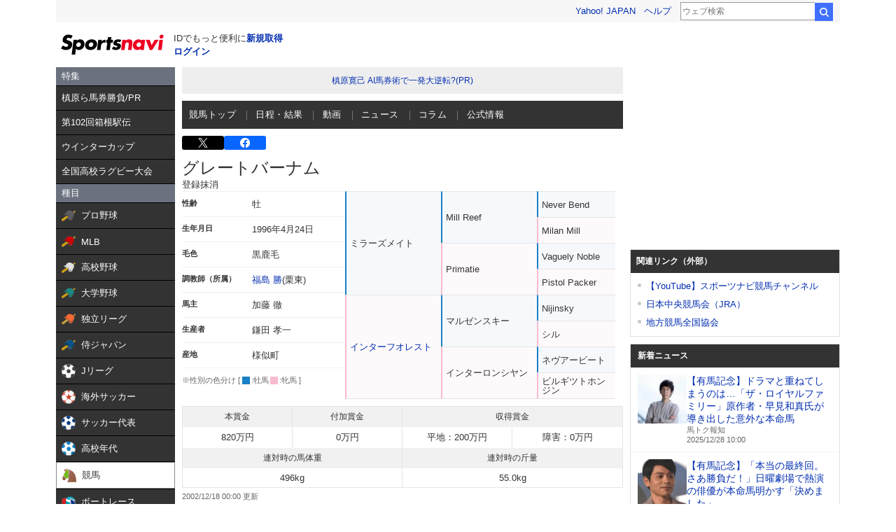

--- FILE ---
content_type: text/html; charset=utf-8
request_url: https://www.google.com/recaptcha/api2/aframe
body_size: 267
content:
<!DOCTYPE HTML><html><head><meta http-equiv="content-type" content="text/html; charset=UTF-8"></head><body><script nonce="J7CXsri7IDX-CFehv_BlQQ">/** Anti-fraud and anti-abuse applications only. See google.com/recaptcha */ try{var clients={'sodar':'https://pagead2.googlesyndication.com/pagead/sodar?'};window.addEventListener("message",function(a){try{if(a.source===window.parent){var b=JSON.parse(a.data);var c=clients[b['id']];if(c){var d=document.createElement('img');d.src=c+b['params']+'&rc='+(localStorage.getItem("rc::a")?sessionStorage.getItem("rc::b"):"");window.document.body.appendChild(d);sessionStorage.setItem("rc::e",parseInt(sessionStorage.getItem("rc::e")||0)+1);localStorage.setItem("rc::h",'1766884738273');}}}catch(b){}});window.parent.postMessage("_grecaptcha_ready", "*");}catch(b){}</script></body></html>

--- FILE ---
content_type: application/javascript;charset=UTF-8
request_url: https://sports.yahoo.co.jp/keiba/js/pc/script.js?c=202512281018
body_size: 3692
content:
(function(){function r(e,n,t){function o(i,f){if(!n[i]){if(!e[i]){var c="function"==typeof require&&require;if(!f&&c)return c(i,!0);if(u)return u(i,!0);var a=new Error("Cannot find module '"+i+"'");throw a.code="MODULE_NOT_FOUND",a}var p=n[i]={exports:{}};e[i][0].call(p.exports,function(r){var n=e[i][1][r];return o(n||r)},p,p.exports,r,e,n,t)}return n[i].exports}for(var u="function"==typeof require&&require,i=0;i<t.length;i++)o(t[i]);return o}return r})()({1:[function(require,module,exports){
"use strict";Object.defineProperty(exports,"__esModule",{value:true});exports.default=void 0;function _classCallCheck(instance,Constructor){if(!(instance instanceof Constructor)){throw new TypeError("Cannot call a class as a function");}}function _defineProperties(target,props){for(var i=0;i<props.length;i++){var descriptor=props[i];descriptor.enumerable=descriptor.enumerable||false;descriptor.configurable=true;if("value"in descriptor)descriptor.writable=true;Object.defineProperty(target,descriptor.key,descriptor);}}function _createClass(Constructor,protoProps,staticProps){if(protoProps)_defineProperties(Constructor.prototype,protoProps);if(staticProps)_defineProperties(Constructor,staticProps);Object.defineProperty(Constructor,"prototype",{writable:false});return Constructor;}var customLogger=function(){function customLogger(customLoggerCore){_classCallCheck(this,customLogger);this.customLoggerCore=customLoggerCore;}_createClass(customLogger,[{key:"sendViewLog",value:function sendViewLog(module,moduleLinks){var linkData=[{_cl_module:module,module_links:moduleLinks}];this.customLoggerCore.logView(linkData,false);}},{key:"sendClickLog",value:function sendClickLog(module,link,index){this.customLoggerCore.logClick(module,link,index);}},{key:"setupSelectBoxLinkLog",value:function setupSelectBoxLinkLog(_ref){var _this=this;var selectBoxId=_ref.selectBoxId,moduleAttribute=_ref.moduleAttribute,linkAttribute=_ref.linkAttribute;var select=document.getElementById(selectBoxId);if(!select){return;}var module=select.getAttribute(moduleAttribute);var moduleLinks=this.createModuleLinks(select.options,linkAttribute);this.sendViewLog(module,moduleLinks);select.addEventListener('change',function(event){var moduleLink=moduleLinks[event.target.selectedIndex];_this.sendClickLog(module,moduleLink._cl_link,moduleLink._cl_index);});}},{key:"createModuleLinks",value:function createModuleLinks(selectOptions,linkAttribute){var moduleLinks=[];for(var i=0;i<selectOptions.length;i++){moduleLinks.push({_cl_link:selectOptions[i].getAttribute(linkAttribute),_cl_index:i});}return moduleLinks;}}]);return customLogger;}();exports.default=customLogger;

},{}],2:[function(require,module,exports){
"use strict";Object.defineProperty(exports,"__esModule",{value:true});exports.default=void 0;function _classCallCheck(instance,Constructor){if(!(instance instanceof Constructor)){throw new TypeError("Cannot call a class as a function");}}function _defineProperties(target,props){for(var i=0;i<props.length;i++){var descriptor=props[i];descriptor.enumerable=descriptor.enumerable||false;descriptor.configurable=true;if("value"in descriptor)descriptor.writable=true;Object.defineProperty(target,descriptor.key,descriptor);}}function _createClass(Constructor,protoProps,staticProps){if(protoProps)_defineProperties(Constructor.prototype,protoProps);if(staticProps)_defineProperties(Constructor,staticProps);Object.defineProperty(Constructor,"prototype",{writable:false});return Constructor;}var topSearchBox=function(){function topSearchBox(_ref){var searchBoxId=_ref.searchBoxId,searchButtonId=_ref.searchButtonId,searchValueId=_ref.searchValueId;_classCallCheck(this,topSearchBox);this.searchBoxId=searchBoxId;this.searchInputId=searchButtonId;this.searchValueId=searchValueId;}_createClass(topSearchBox,[{key:"init",value:function init(){var _this=this;var searchBox=document.getElementById(this.searchBoxId);searchBox.addEventListener('submit',function(){var inputValue=document.getElementById(_this.searchInputId).value;var searchValue=document.getElementById(_this.searchValueId);searchValue.value="".concat(inputValue," site:https://sports.yahoo.co.jp/keiba/");return true;});}}]);return topSearchBox;}();exports.default=topSearchBox;

},{}],3:[function(require,module,exports){
"use strict";var _objectAssign=_interopRequireDefault(require("object-assign"));var _changeTab=_interopRequireDefault(require("@yj-intl/sports-design-core/js/common/modules/changeTab.js"));var _changeSelect=_interopRequireDefault(require("@yj-intl/sports-design-core/js/common/modules/changeSelect.js"));var _tableScrollHeight=_interopRequireDefault(require("./tableScrollHeight.js"));var _searchBox=_interopRequireDefault(require("./searchBox"));var _moreLink=_interopRequireDefault(require("./moreLink.js"));var _tableMoreView=_interopRequireDefault(require("@yj-intl/sports-design-core/js/common/modules/tableMoreView.js"));var _customLogger=_interopRequireDefault(require("../common/customLogger"));var _topSearchBox=_interopRequireDefault(require("../common/topSearchBox"));function _interopRequireDefault(obj){return obj&&obj.__esModule?obj:{default:obj};}window.sn=window.sn||{};window.sn.hr=window.sn.hr||{};window.sn.hr=(0,_objectAssign.default)({},window.sn.hr,{changeTab:_changeTab.default,changeSelect:_changeSelect.default,tableScrollHeight:_tableScrollHeight.default,moreLink:_moreLink.default,tableMoreView:_tableMoreView.default,searchBox:_searchBox.default,customLogger:_customLogger.default,topSearchBox:_topSearchBox.default});

},{"../common/customLogger":1,"../common/topSearchBox":2,"./moreLink.js":4,"./searchBox":5,"./tableScrollHeight.js":6,"@yj-intl/sports-design-core/js/common/modules/changeSelect.js":7,"@yj-intl/sports-design-core/js/common/modules/changeTab.js":8,"@yj-intl/sports-design-core/js/common/modules/tableMoreView.js":9,"object-assign":10}],4:[function(require,module,exports){
"use strict";Object.defineProperty(exports,"__esModule",{value:true});exports.default=void 0;function _classCallCheck(instance,Constructor){if(!(instance instanceof Constructor)){throw new TypeError("Cannot call a class as a function");}}function _defineProperties(target,props){for(var i=0;i<props.length;i++){var descriptor=props[i];descriptor.enumerable=descriptor.enumerable||false;descriptor.configurable=true;if("value"in descriptor)descriptor.writable=true;Object.defineProperty(target,descriptor.key,descriptor);}}function _createClass(Constructor,protoProps,staticProps){if(protoProps)_defineProperties(Constructor.prototype,protoProps);if(staticProps)_defineProperties(Constructor,staticProps);Object.defineProperty(Constructor,"prototype",{writable:false});return Constructor;}var moreLink=function(){function moreLink(_ref){var listClass=_ref.listClass,btnParentsClass=_ref.btnParentsClass,btnClass=_ref.btnClass;_classCallCheck(this,moreLink);this.listClass=listClass;this.btnParentsClass=btnParentsClass;this.btnClass=btnClass;}_createClass(moreLink,[{key:"setMoreLink",value:function setMoreLink(){var listCount=$(this.listClass+" tr").length;var num=20;if(listCount<=num){$(this.btnParentsClass).hide();}$(this.listClass).find("tr:not(:lt("+num+"))").hide();$(this.btnClass).click(function(){num+=20;$(".hr-table-list").find("tr:lt("+num+")").show();if(listCount<=num){$(".hr-table__moreView").hide();}});}}]);return moreLink;}();exports.default=moreLink;

},{}],5:[function(require,module,exports){
"use strict";Object.defineProperty(exports,"__esModule",{value:true});exports.default=void 0;function _classCallCheck(instance,Constructor){if(!(instance instanceof Constructor)){throw new TypeError("Cannot call a class as a function");}}function _defineProperties(target,props){for(var i=0;i<props.length;i++){var descriptor=props[i];descriptor.enumerable=descriptor.enumerable||false;descriptor.configurable=true;if("value"in descriptor)descriptor.writable=true;Object.defineProperty(target,descriptor.key,descriptor);}}function _createClass(Constructor,protoProps,staticProps){if(protoProps)_defineProperties(Constructor.prototype,protoProps);if(staticProps)_defineProperties(Constructor,staticProps);Object.defineProperty(Constructor,"prototype",{writable:false});return Constructor;}var SearchBox=function(){function SearchBox(_ref){var button=_ref.button,umaban_id=_ref.umaban_id,position_id=_ref.position_id,link_base=_ref.link_base;_classCallCheck(this,SearchBox);this.button=button;this.umaban_id=umaban_id;this.position_id=position_id;this.link_base=link_base;}_createClass(SearchBox,[{key:"initSearch",value:function initSearch(){var target_button=document.getElementById(this.button);var umaban_id=this.umaban_id;var position_id=this.position_id;var link_base=this.link_base;function buttonClick(){var umaban=document.getElementById(umaban_id).value;var position=document.getElementById(position_id).value;location.href=link_base+'?umaBan='+umaban+'&position='+position;}target_button.addEventListener('click',buttonClick);}}]);return SearchBox;}();exports.default=SearchBox;

},{}],6:[function(require,module,exports){
"use strict";Object.defineProperty(exports,"__esModule",{value:true});exports.default=void 0;function _classCallCheck(instance,Constructor){if(!(instance instanceof Constructor)){throw new TypeError("Cannot call a class as a function");}}function _defineProperties(target,props){for(var i=0;i<props.length;i++){var descriptor=props[i];descriptor.enumerable=descriptor.enumerable||false;descriptor.configurable=true;if("value"in descriptor)descriptor.writable=true;Object.defineProperty(target,descriptor.key,descriptor);}}function _createClass(Constructor,protoProps,staticProps){if(protoProps)_defineProperties(Constructor.prototype,protoProps);if(staticProps)_defineProperties(Constructor,staticProps);Object.defineProperty(Constructor,"prototype",{writable:false});return Constructor;}var tableScrollHeight=function(){function tableScrollHeight(_ref){var id=_ref.id,dom_target=_ref.dom_target;_classCallCheck(this,tableScrollHeight);this.id=id;this.dom_target=dom_target;}_createClass(tableScrollHeight,[{key:"setHeight",value:function setHeight(){var target_dom=document.getElementById(this.id);var leftTable=target_dom.querySelector('.hr-tableScrollFix');var fixTbody=leftTable.getElementsByTagName('tbody');var target_tbody=document.getElementById(this.dom_target);var target_height=target_tbody.offsetHeight;fixTbody[0].style.height=target_height+'px';}},{key:"setHeightTr",value:function setHeightTr(){var target_dom=document.getElementById(this.id);var leftTable=target_dom.querySelector('.hr-tableScrollFix');var rightTable=target_dom.querySelector('.hr-tableScroll');var leftTr=[].slice.call(leftTable.getElementsByTagName('tr'));var rightTr=[].slice.call(rightTable.getElementsByTagName('tr'));var maxHeight=0;function set_height(){for(var i=0;i<leftTr.length;i++){maxHeight=Math.max(maxHeight,leftTr[i].offsetHeight,rightTr[i].offsetHeight);}for(var j=0;j<rightTr.length;j++){if([].slice.call(rightTr[j].children)[0].tagName==='TH'){rightTr[j].style.height=Math.max(leftTr[j].offsetHeight,rightTr[j].offsetHeight)+'px';leftTr[j].style.height=Math.max(leftTr[j].offsetHeight,rightTr[j].offsetHeight)+'px';}else{rightTr[j].style.height=maxHeight+'px';leftTr[j].style.height=maxHeight+'px';}}}set_height();var tab_btn=document.getElementsByClassName('hr-tab__item');for(var i=0;i<tab_btn.length;i++){tab_btn[i].addEventListener('click',set_height);}}}]);return tableScrollHeight;}();exports.default=tableScrollHeight;

},{}],7:[function(require,module,exports){
"use strict";Object.defineProperty(exports,"__esModule",{value:true});exports.default=void 0;function _classCallCheck(instance,Constructor){if(!(instance instanceof Constructor)){throw new TypeError("Cannot call a class as a function");}}function _defineProperties(target,props){for(var i=0;i<props.length;i++){var descriptor=props[i];descriptor.enumerable=descriptor.enumerable||false;descriptor.configurable=true;if("value"in descriptor)descriptor.writable=true;Object.defineProperty(target,descriptor.key,descriptor);}}function _createClass(Constructor,protoProps,staticProps){if(protoProps)_defineProperties(Constructor.prototype,protoProps);if(staticProps)_defineProperties(Constructor,staticProps);Object.defineProperty(Constructor,"prototype",{writable:false});return Constructor;}var changeSelect=function(){function changeSelect(_ref){var id=_ref.id,dom_select=_ref.dom_select,dom_box=_ref.dom_box;_classCallCheck(this,changeSelect);this.id=id;this.dom_select=dom_select;this.dom_box=dom_box;}_createClass(changeSelect,[{key:"changeDom",value:function changeDom(){var target_dom=document.getElementById(this.id);var dom_select=target_dom.querySelectorAll('.'+this.dom_select);var dom_box=target_dom.querySelectorAll('.'+this.dom_box);var dom=[].slice.call(dom_select);dom.forEach(function(element){element.onchange=function(event){var dom2=[].slice.call(dom_box);dom2.forEach(function(box){box.style.display='none';});document.getElementById(event.target.value).style.display='block';if(navigator.cookieEnabled){document.cookie='selectedPos='+dom[0].selectedIndex;}};});function setCookie(){if(document.cookie.split(';').some(function(item){return item.trim().indexOf('selectedPos=')==0;})){var cookiePos=document.cookie.split('; ').find(function(row){return row.startsWith('selectedPos');}).split('=')[1];if(cookiePos!=''){var dom2=[].slice.call(dom_box);dom2.forEach(function(box){box.style.display='none';});dom_box[cookiePos].style.display='block';dom[0].options[cookiePos].selected=true;}}}if(navigator.cookieEnabled){setCookie();}}},{key:"changeDouble",value:function changeDouble(){var target_dom=document.getElementById(this.id);var dom_select=target_dom.querySelectorAll('.'+this.dom_select);var dom_box=target_dom.querySelectorAll('.'+this.dom_box);dom_select.forEach(function(element){element.onchange=function(event){var menu=event.target;dom_box.forEach(function(box){box.style.display='none';});for(var i=0;i<dom_select[0].length;i++){if(dom_select[0][i].getAttribute('data-menu')==menu.parentNode.id){dom_select[0][i].value=menu.value;}}menu.parentNode.style.display='block';document.getElementById(menu.value).style.display='block';for(var _i=0;_i<menu.length;_i++){if(menu[_i].selected){var alp=menu[_i].getAttribute('data-menu');if(alp)document.getElementById(alp).style.display='block';}}};});}},{key:"changeUrl",value:function changeUrl(){var target_dom=document.getElementById(this.id);var dom_select=target_dom.querySelectorAll('.'+this.dom_select);var dom=[].slice.call(dom_select);dom.forEach(function(element){element.onchange=function(event){window.location.href=event.target.value;};});}}]);return changeSelect;}();exports.default=changeSelect;

},{}],8:[function(require,module,exports){
"use strict";Object.defineProperty(exports,"__esModule",{value:true});exports.default=void 0;function _classCallCheck(instance,Constructor){if(!(instance instanceof Constructor)){throw new TypeError("Cannot call a class as a function");}}function _defineProperties(target,props){for(var i=0;i<props.length;i++){var descriptor=props[i];descriptor.enumerable=descriptor.enumerable||false;descriptor.configurable=true;if("value"in descriptor)descriptor.writable=true;Object.defineProperty(target,descriptor.key,descriptor);}}function _createClass(Constructor,protoProps,staticProps){if(protoProps)_defineProperties(Constructor.prototype,protoProps);if(staticProps)_defineProperties(Constructor,staticProps);Object.defineProperty(Constructor,"prototype",{writable:false});return Constructor;}var changeTab=function(){function changeTab(_ref){var id=_ref.id,dom_tab=_ref.dom_tab,dom_current=_ref.dom_current,dom_link=_ref.dom_link,dom_box=_ref.dom_box;_classCallCheck(this,changeTab);this.id=id;this.dom_tab=dom_tab;this.dom_current=dom_current;this.dom_link=dom_link;this.dom_box=dom_box;}_createClass(changeTab,[{key:"init",value:function init(){var target_dom=document.getElementById(this.id);var link_dom=target_dom.querySelectorAll('.'+this.dom_link);var box_tab=target_dom.querySelectorAll('.'+this.dom_tab);var box_dom=target_dom.querySelectorAll('.'+this.dom_box);var dom_current=this.dom_current;var dom=[].slice.call(link_dom);dom.forEach(function(element){element.addEventListener("click",function(event){event.preventDefault();var dom2=[].slice.call(box_tab);dom2.forEach(function(tab){tab.classList.remove(dom_current);});event.target.parentNode.classList.add(dom_current);var dom3=[].slice.call(box_dom);dom3.forEach(function(box){box.style.display='none';});document.getElementById(event.target.href.split('#')[1]).style.display='block';});});}}]);return changeTab;}();exports.default=changeTab;

},{}],9:[function(require,module,exports){
"use strict";Object.defineProperty(exports,"__esModule",{value:true});exports.default=void 0;function _classCallCheck(instance,Constructor){if(!(instance instanceof Constructor)){throw new TypeError("Cannot call a class as a function");}}function _defineProperties(target,props){for(var i=0;i<props.length;i++){var descriptor=props[i];descriptor.enumerable=descriptor.enumerable||false;descriptor.configurable=true;if("value"in descriptor)descriptor.writable=true;Object.defineProperty(target,descriptor.key,descriptor);}}function _createClass(Constructor,protoProps,staticProps){if(protoProps)_defineProperties(Constructor.prototype,protoProps);if(staticProps)_defineProperties(Constructor,staticProps);Object.defineProperty(Constructor,"prototype",{writable:false});return Constructor;}var tableMoreView=function(){function tableMoreView(_ref){var id=_ref.id,dom_button=_ref.dom_button,hideLine=_ref.hideLine;_classCallCheck(this,tableMoreView);this.id=id;this.dom_button=dom_button;this.hideLine=hideLine;}_createClass(tableMoreView,[{key:"init",value:function init(){var button=document.getElementsByClassName(this.dom_button)[0];var expandDom=document.getElementById(this.id);var item=expandDom.querySelectorAll('tbody tr');var toggleItem='sn-style--hidden';var hideLine=this.hideLine;if(item.length<=hideLine){button.classList.add(toggleItem);}else{for(var i=hideLine;i<item.length;i++){item[i].classList.add(toggleItem);item[i].setAttribute('aria-hidden','true');expandDom.setAttribute('aria-expanded','false');}button.addEventListener('click',function(){button.classList.add(toggleItem);for(var i=hideLine;i<item.length;i++){item[i].classList.toggle(toggleItem);var itemAttribute=item[i].getAttribute('aria-hidden');if(itemAttribute=true){item[i].setAttribute('aria-hidden','false');expandDom.setAttribute('aria-expanded','true');}else{item[i].setAttribute('aria-hidden','true');expandDom.setAttribute('aria-expanded','false');}}});}}}]);return tableMoreView;}();exports.default=tableMoreView;;

},{}],10:[function(require,module,exports){
/*
object-assign
(c) Sindre Sorhus
@license MIT
*/

'use strict';
/* eslint-disable no-unused-vars */
var getOwnPropertySymbols = Object.getOwnPropertySymbols;
var hasOwnProperty = Object.prototype.hasOwnProperty;
var propIsEnumerable = Object.prototype.propertyIsEnumerable;

function toObject(val) {
	if (val === null || val === undefined) {
		throw new TypeError('Object.assign cannot be called with null or undefined');
	}

	return Object(val);
}

function shouldUseNative() {
	try {
		if (!Object.assign) {
			return false;
		}

		// Detect buggy property enumeration order in older V8 versions.

		// https://bugs.chromium.org/p/v8/issues/detail?id=4118
		var test1 = new String('abc');  // eslint-disable-line no-new-wrappers
		test1[5] = 'de';
		if (Object.getOwnPropertyNames(test1)[0] === '5') {
			return false;
		}

		// https://bugs.chromium.org/p/v8/issues/detail?id=3056
		var test2 = {};
		for (var i = 0; i < 10; i++) {
			test2['_' + String.fromCharCode(i)] = i;
		}
		var order2 = Object.getOwnPropertyNames(test2).map(function (n) {
			return test2[n];
		});
		if (order2.join('') !== '0123456789') {
			return false;
		}

		// https://bugs.chromium.org/p/v8/issues/detail?id=3056
		var test3 = {};
		'abcdefghijklmnopqrst'.split('').forEach(function (letter) {
			test3[letter] = letter;
		});
		if (Object.keys(Object.assign({}, test3)).join('') !==
				'abcdefghijklmnopqrst') {
			return false;
		}

		return true;
	} catch (err) {
		// We don't expect any of the above to throw, but better to be safe.
		return false;
	}
}

module.exports = shouldUseNative() ? Object.assign : function (target, source) {
	var from;
	var to = toObject(target);
	var symbols;

	for (var s = 1; s < arguments.length; s++) {
		from = Object(arguments[s]);

		for (var key in from) {
			if (hasOwnProperty.call(from, key)) {
				to[key] = from[key];
			}
		}

		if (getOwnPropertySymbols) {
			symbols = getOwnPropertySymbols(from);
			for (var i = 0; i < symbols.length; i++) {
				if (propIsEnumerable.call(from, symbols[i])) {
					to[symbols[i]] = from[symbols[i]];
				}
			}
		}
	}

	return to;
};

},{}]},{},[3]);


--- FILE ---
content_type: image/svg+xml
request_url: https://s.yimg.jp/images/keiba/all_device/pc/icon/tri2.svg
body_size: -119
content:
<?xml version="1.0" encoding="UTF-8"?><svg id="_イヤー_2" xmlns="http://www.w3.org/2000/svg" viewBox="0 0 33.52 29.05"><defs><style>.cls-1{fill:#333;}</style></defs><g id="Action"><path class="cls-1" d="M33.52,29.05H0L16.76,0l16.76,29.05Z"/></g></svg>

--- FILE ---
content_type: text/javascript; charset=UTF-8
request_url: https://yads.yjtag.yahoo.co.jp/tag?s=44304_13121&fr_id=yads_1157131-0&p_elem=ad-sqb&type=keiba_pc_other&u=https%3A%2F%2Fsports.yahoo.co.jp%2Fkeiba%2Fdirectory%2Fhorse%2F1996104276%2F&pv_ts=1766884734463&suid=1330e35f-b1b4-4a27-9081-2ac206012139
body_size: 835
content:
yadsDispatchDeliverProduct({"dsCode":"44304_13121","patternCode":"44304_13121-121257","outputType":"js_frame","targetID":"ad-sqb","requestID":"e1a80a31a5ee95d02dbd6f014a683ef0","products":[{"adprodsetCode":"44304_13121-121257-132112","adprodType":4,"adTag":"<script onerror='YJ_YADS.passback()' type='text/javascript' src='//static.criteo.net/js/ld/publishertag.js'></script><script type='text/javascript'>var Criteo = Criteo || {};Criteo.events = Criteo.events || [];Criteo.events.push(function(){Criteo.DisplayAd({'zoneid':154188,'async': false})});</script>","width":"600","height":"215"},{"adprodsetCode":"44304_13121-121257-132113","adprodType":3,"adTag":"<script onerror='YJ_YADS.passback()' src='https://yads.yjtag.yahoo.co.jp/yda?adprodset=44304_13121-121257-132113&cb=1766884737161&p_elem=ad-sqb&pv_id=e1a80a31a5ee95d02dbd6f014a683ef0&suid=1330e35f-b1b4-4a27-9081-2ac206012139&type=keiba_pc_other&u=https%3A%2F%2Fsports.yahoo.co.jp%2Fkeiba%2Fdirectory%2Fhorse%2F1996104276%2F' type='text/javascript'></script>","width":"100%","height":"250","iframeFlag":0}],"measurable":1,"frameTag":"<div style=\"text-align:center;\"><iframe src=\"https://s.yimg.jp/images/listing/tool/yads/yads-iframe.html?s=44304_13121&fr_id=yads_1157131-0&p_elem=ad-sqb&type=keiba_pc_other&u=https%3A%2F%2Fsports.yahoo.co.jp%2Fkeiba%2Fdirectory%2Fhorse%2F1996104276%2F&pv_ts=1766884734463&suid=1330e35f-b1b4-4a27-9081-2ac206012139\" style=\"border:none;clear:both;display:block;margin:auto;overflow:hidden\" allowtransparency=\"true\" data-resize-frame=\"true\" frameborder=\"0\" height=\"215\" id=\"yads_1157131-0\" name=\"yads_1157131-0\" scrolling=\"no\" title=\"Ad Content\" width=\"600\" allow=\"fullscreen; attribution-reporting\" allowfullscreen loading=\"eager\" ></iframe></div>"});